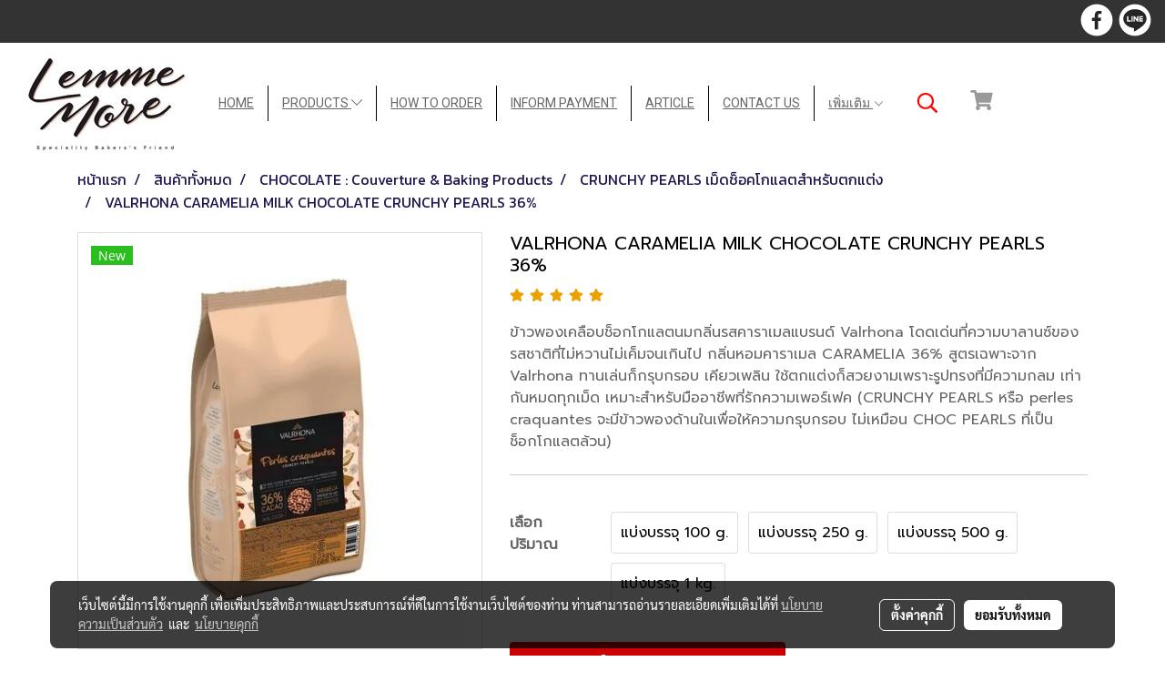

--- FILE ---
content_type: text/html; charset=utf-8
request_url: https://www.google.com/recaptcha/api2/aframe
body_size: 184
content:
<!DOCTYPE HTML><html><head><meta http-equiv="content-type" content="text/html; charset=UTF-8"></head><body><script nonce="GEUXp5hxAMquAJJKwE3luA">/** Anti-fraud and anti-abuse applications only. See google.com/recaptcha */ try{var clients={'sodar':'https://pagead2.googlesyndication.com/pagead/sodar?'};window.addEventListener("message",function(a){try{if(a.source===window.parent){var b=JSON.parse(a.data);var c=clients[b['id']];if(c){var d=document.createElement('img');d.src=c+b['params']+'&rc='+(localStorage.getItem("rc::a")?sessionStorage.getItem("rc::b"):"");window.document.body.appendChild(d);sessionStorage.setItem("rc::e",parseInt(sessionStorage.getItem("rc::e")||0)+1);localStorage.setItem("rc::h",'1769046278781');}}}catch(b){}});window.parent.postMessage("_grecaptcha_ready", "*");}catch(b){}</script></body></html>

--- FILE ---
content_type: text/css
request_url: https://cloud.makewebstatic.com/makeweb/prod/css/circular-loading.css?v=0
body_size: -168
content:
.loader {
    position: relative;
    margin: 10px auto;
    width: 50px;
}
.loader:before {
    content: '';
    display: block;
    padding-top: 100%;
}
.circular {
    -webkit-animation: rotate 2s linear infinite;
    animation: rotate 2s linear infinite;
    height: 100%;
    -webkit-transform-origin: center center;
    transform-origin: center center;
    width: 100%;
    position: absolute;
    top: 0;
    bottom: 0;
    left: 0;
    right: 0;
    margin: auto;
}
.path {
    stroke-dasharray: 1,200;
    stroke-dashoffset: 0;
    -webkit-animation: dash 1.5s ease-in-out infinite, color 6s ease-in-out infinite;
    animation: dash 1.5s ease-in-out infinite, color 6s ease-in-out infinite;
    stroke-linecap: round;
}

@-webkit-keyframes rotate {
    100% {
        -webkit-transform: rotate(360deg);
        transform: rotate(360deg);
    }
}

@keyframes rotate {
    100% {
        -webkit-transform: rotate(360deg);
        transform: rotate(360deg);
    }
}
@-webkit-keyframes dash {
    0% {
        stroke-dasharray: 1,200;
        stroke-dashoffset: 0;
    }
    50% {
        stroke-dasharray: 89,200;
        stroke-dashoffset: -35px;
    }
    100% {
        stroke-dasharray: 89,200;
        stroke-dashoffset: -124px;
    }
}
@keyframes dash {
    0% {
        stroke-dasharray: 1,200;
        stroke-dashoffset: 0;
    }
    50% {
        stroke-dasharray: 89,200;
        stroke-dashoffset: -35px;
    }
    100% {
        stroke-dasharray: 89,200;
        stroke-dashoffset: -124px;
    }
}
@-webkit-keyframes color {
    100%, 0% {
        stroke: #333;
    }
    40% {
        stroke: #333;
    }
    66% {
        stroke: #333;
    }
    80%, 90% {
        stroke: #333;
    }
}
@keyframes color {
    100%, 0% {
        stroke: #333;
    }
    40% {
        stroke: #333;
    }
    66% {
        stroke: #333;
    }
    80%, 90% {
        stroke: #333;
    }
}
